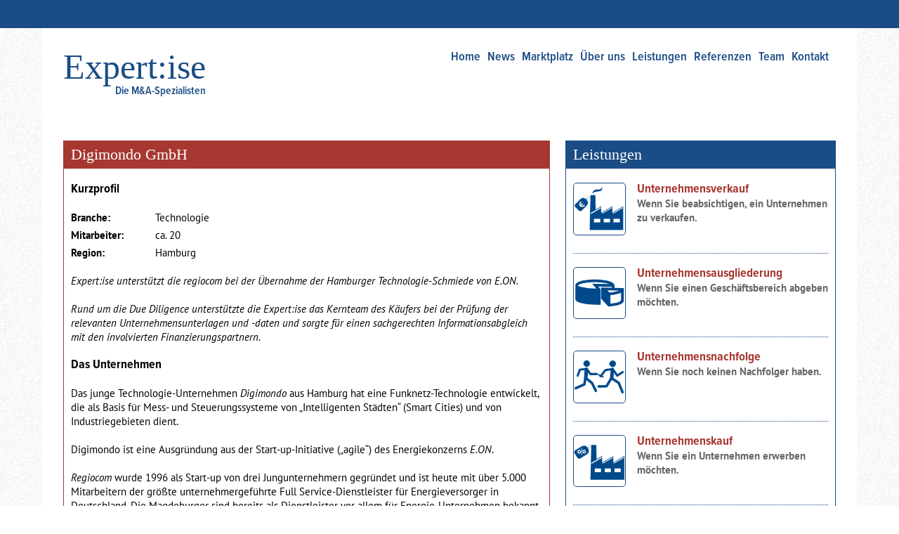

--- FILE ---
content_type: text/html; charset=utf-8
request_url: https://www.expertise.de/referenzen/digimondo-gmbh
body_size: 9941
content:
<!DOCTYPE html>
<html lang="de" dir="ltr">

<head>
  <meta http-equiv="Content-Type" content="text/html; charset=utf-8" />
<link rel="shortcut icon" href="https://www.expertise.de/sites/all/themes/expertise/images/favicon-expertise.ico" type="image/vnd.microsoft.icon" />
<meta name="generator" content="Drupal 7 (https://www.drupal.org)" />
<link rel="canonical" href="https://www.expertise.de/referenzen/digimondo-gmbh" />
<link rel="shortlink" href="https://www.expertise.de/node/84" />
  <title>Digimondo GmbH | Expert:ise</title>
    <script type="text/javascript" src="//use.typekit.net/jiz3cdv.js"></script>
	<script type="text/javascript">try{Typekit.load();}catch(e){}</script>
<style type="text/css" media="all">
@import url("https://www.expertise.de/modules/system/system.base.css?su4wm1");
@import url("https://www.expertise.de/modules/system/system.menus.css?su4wm1");
@import url("https://www.expertise.de/modules/system/system.messages.css?su4wm1");
@import url("https://www.expertise.de/modules/system/system.theme.css?su4wm1");
</style>
<style type="text/css" media="all">
@import url("https://www.expertise.de/sites/all/modules/fences/field.css?su4wm1");
@import url("https://www.expertise.de/modules/node/node.css?su4wm1");
@import url("https://www.expertise.de/modules/search/search.css?su4wm1");
@import url("https://www.expertise.de/modules/user/user.css?su4wm1");
@import url("https://www.expertise.de/sites/all/modules/views/css/views.css?su4wm1");
</style>
<style type="text/css" media="all">
@import url("https://www.expertise.de/sites/all/themes/expertise/css/tabs.css?su4wm1");
@import url("https://www.expertise.de/sites/all/modules/ctools/css/ctools.css?su4wm1");
@import url("https://www.expertise.de/sites/all/modules/nice_menus/css/nice_menus.css?su4wm1");
@import url("https://www.expertise.de/sites/all/themes/expertise/nice_menu/nice_menu_expertise.css?su4wm1");
</style>
<style type="text/css" media="all">
@import url("https://www.expertise.de/sites/all/themes/expertise/css/normalize-legacy.css?su4wm1");
@import url("https://www.expertise.de/sites/all/themes/expertise/css/basic.css?su4wm1");
@import url("https://www.expertise.de/sites/all/themes/expertise/css/styles.css?su4wm1");
@import url("https://www.expertise.de/sites/all/themes/expertise/css/quickfix.css?su4wm1");
</style>
<style type="text/css" media="screen">
@import url("https://www.expertise.de/sites/all/themes/expertise/css/layout.css?su4wm1");
</style>
<style type="text/css" media="print">
@import url("https://www.expertise.de/sites/all/themes/expertise/css/print.css?su4wm1");
</style>
  <script type="text/javascript" src="https://www.expertise.de/sites/all/modules/jquery_update/replace/jquery/1.12/jquery.min.js?v=1.12.4"></script>
<script type="text/javascript" src="https://www.expertise.de/misc/jquery-extend-3.4.0.js?v=1.12.4"></script>
<script type="text/javascript" src="https://www.expertise.de/misc/jquery-html-prefilter-3.5.0-backport.js?v=1.12.4"></script>
<script type="text/javascript" src="https://www.expertise.de/misc/jquery.once.js?v=1.2"></script>
<script type="text/javascript" src="https://www.expertise.de/misc/drupal.js?su4wm1"></script>
<script type="text/javascript" src="https://www.expertise.de/sites/all/modules/jquery_update/js/jquery_browser.js?v=0.0.1"></script>
<script type="text/javascript" src="https://www.expertise.de/sites/all/modules/nice_menus/js/jquery.bgiframe.js?v=2.1"></script>
<script type="text/javascript" src="https://www.expertise.de/sites/all/modules/nice_menus/js/jquery.hoverIntent.js?v=0.5"></script>
<script type="text/javascript" src="https://www.expertise.de/sites/all/modules/nice_menus/js/superfish.js?v=1.4.8"></script>
<script type="text/javascript" src="https://www.expertise.de/sites/all/modules/nice_menus/js/nice_menus.js?v=1.0"></script>
<script type="text/javascript" src="https://www.expertise.de/files/languages/de_CfexhkmoVWNuh_t0Wxf1yqnNwovGRGjJdUz2buA6w94.js?su4wm1"></script>
<script type="text/javascript" src="https://www.expertise.de/sites/all/themes/expertise/js/jquery.cycle2.min.js?su4wm1"></script>
<script type="text/javascript" src="https://www.expertise.de/sites/all/themes/expertise/js/jquery.cycle2.carousel.min.js?su4wm1"></script>
<script type="text/javascript" src="https://www.expertise.de/sites/all/themes/expertise/js/jquery.cycle2.swipe.min.js?su4wm1"></script>
<script type="text/javascript" src="https://www.expertise.de/sites/all/themes/expertise/js/jquery.colorbox.min.js?su4wm1"></script>
<script type="text/javascript">
<!--//--><![CDATA[//><!--
jQuery.extend(Drupal.settings, {"basePath":"\/","pathPrefix":"","setHasJsCookie":0,"ajaxPageState":{"theme":"expertise","theme_token":"825sScSIOziDlw9fVshe_icmqaYRc5ncmS7QOd959-Y","js":{"sites\/all\/modules\/jquery_update\/replace\/jquery\/1.12\/jquery.min.js":1,"misc\/jquery-extend-3.4.0.js":1,"misc\/jquery-html-prefilter-3.5.0-backport.js":1,"misc\/jquery.once.js":1,"misc\/drupal.js":1,"sites\/all\/modules\/jquery_update\/js\/jquery_browser.js":1,"sites\/all\/modules\/nice_menus\/js\/jquery.bgiframe.js":1,"sites\/all\/modules\/nice_menus\/js\/jquery.hoverIntent.js":1,"sites\/all\/modules\/nice_menus\/js\/superfish.js":1,"sites\/all\/modules\/nice_menus\/js\/nice_menus.js":1,"public:\/\/languages\/de_CfexhkmoVWNuh_t0Wxf1yqnNwovGRGjJdUz2buA6w94.js":1,"sites\/all\/themes\/expertise\/js\/jquery.cycle2.min.js":1,"sites\/all\/themes\/expertise\/js\/jquery.cycle2.carousel.min.js":1,"sites\/all\/themes\/expertise\/js\/jquery.cycle2.swipe.min.js":1,"sites\/all\/themes\/expertise\/js\/jquery.colorbox.min.js":1},"css":{"modules\/system\/system.base.css":1,"modules\/system\/system.menus.css":1,"modules\/system\/system.messages.css":1,"modules\/system\/system.theme.css":1,"modules\/field\/theme\/field.css":1,"modules\/node\/node.css":1,"modules\/search\/search.css":1,"modules\/user\/user.css":1,"sites\/all\/modules\/views\/css\/views.css":1,"sites\/all\/themes\/expertise\/css\/tabs.css":1,"sites\/all\/modules\/ctools\/css\/ctools.css":1,"sites\/all\/modules\/nice_menus\/css\/nice_menus.css":1,"sites\/all\/themes\/expertise\/nice_menu\/nice_menu_expertise.css":1,"sites\/all\/themes\/expertise\/css\/normalize-legacy.css":1,"sites\/all\/themes\/expertise\/css\/basic.css":1,"sites\/all\/themes\/expertise\/css\/styles.css":1,"sites\/all\/themes\/expertise\/css\/quickfix.css":1,"sites\/all\/themes\/expertise\/css\/layout.css":1,"sites\/all\/themes\/expertise\/css\/print.css":1}},"nice_menus_options":{"delay":800,"speed":"slow"}});
//--><!]]>
</script>

  <meta name="viewport" content="width=device-width, initial-scale=1.0">
<!--[if lt IE 9]>
<script src="/sites/all/themes/expertise/js/html5shiv-printshiv.js" media="all"></script>
<link href="/sites/all/themes/expertise/css/ie.css" rel="stylesheet" media="screen">
<![endif]-->
<!--[if lt IE 8]>
<link href="/sites/all/themes/expertise/css/ie-lt8.css" rel="stylesheet" media="screen">
<![endif]-->
</head>
<body id="menu" class="html not-front not-logged-in one-sidebar sidebar-second page-node page-node- page-node-84 node-type-reference role-anonymous-user with-subnav page-referenzen-digimondo-gmbh section-referenzen" >
<div id="nomenu"></div>
    <div id="page" class="page with-navigation">

  <!-- ______________________ HEADER _______________________ -->
  <header id="header"  class="clearfix" role="banner">


        <div id="name-and-slogan">
                              <h1 class="name"><a href="/" title="Startseite" rel="home">Expert:ise</a></h1>
                  
                <p class="slogan">Die M&amp;A-Spezialisten</p>
        	</div> <!-- /name-and-slogan -->
    
          <nav id="navigation"  role="navigation">
       <ul id="menubutton" class="clearfix">
        <li><a class="showprimary" href="#menu">Menü</a></li>
        <li><a class="hideprimary" href="#nomenu">Menü</a></li>
      </ul>
            <section id="block-nice_menus-1" class="block block-nice-menus block-odd first last clearfix">
        <ul class="nice-menu nice-menu-down nice-menu-main-menu" id="nice-menu-1"><li class="menu-544 menu-path-node-1 first odd  home mid-544"><a href="/home" title="Startseite">Home</a></li>
<li class="menu-538 menu-path-node-21  even  news mid-538"><a href="/nachrichten">News</a></li>
<li class="menu-2378 menu-path-node-92  odd  marktplatz mid-2378"><a href="/marktplatz" title="Kaufgesuche und Verkaufsangebote">Marktplatz</a></li>
<li class="menu-1270 menu-path-node-56  even  id-ber-uns mid-1270"><a href="/ueber-uns" title="Wir machen Transaktionen möglich!">Über uns</a></li>
<li class="menu-526 menuparent  menu-path-node-9  odd  leistungen mid-526"><a href="/leistungen">Leistungen</a><ul><li class="menu-1223 menu-path-node-32 first odd  unternehmensverkauf mid-1223"><a href="/leistungen/unternehmensverkauf" title="Wenn Sie beabsichtigen, ein Unternehmen zu verkaufen.">Unternehmensverkauf</a></li>
<li class="menu-1245 menu-path-node-34  even  unternehmensnachfolge mid-1245"><a href="/leistungen/unternehmensnachfolge">Unternehmensnachfolge</a></li>
<li class="menu-1224 menu-path-node-33  odd  unternehmensausgliederung mid-1224"><a href="/leistungen/unternehmensausgliederung" title="Wenn Sie einen Geschäftsbereich abgeben möchten.">Unternehmensausgliederung</a></li>
<li class="menu-1266 menu-path-node-37  even  investoren--und-kapitalsuche mid-1266"><a href="/leistungen/investoren-und-kapitalsuche" title="Wenn Sie Kapital benötigen.">Investoren- und Kapitalsuche</a></li>
<li class="menu-1247 menu-path-node-36  odd  unternehmenskauf mid-1247"><a href="/leistungen/unternehmenskauf" title="Wenn Sie ein Unternehmen erwerben möchten.">Unternehmenskauf</a></li>
<li class="menu-1255 menu-path-node-38  even last unternehmer-beratung mid-1255"><a href="/leistungen/unternehmer-beratung" title="Wenn Sie Sie unternehmerischen Beistand wünschen.">Unternehmer-Beratung</a></li>
</ul></li>
<li class="menu-1219 menu-path-node-29  even  referenzen mid-1219"><a href="/referenzen" title="Die Projekte der Expert:ise">Referenzen</a></li>
<li class="menu-1220 menuparent  menu-path-node-30  odd  team mid-1220"><a href="/team" title="Das Team.">Team</a><ul><li class="menu-1278 menu-path-node-57 first odd  jochen-wittke mid-1278"><a href="/team/jochen-wittke" title="Gründer und Geschäftsführer">Jochen Wittke</a></li>
<li class="menu-1279 menu-path-node-58  even last andreas-demant mid-1279"><a href="/team/andreas-demant" title="Gründer">Andreas Demant</a></li>
</ul></li>
<li class="menu-1269 menu-path-node-55  even last kontakt mid-1269"><a href="/kontakt">Kontakt</a></li>
</ul>
</section> <!-- /block-inner /block -->      </nav>
        </header> <!-- /header -->
  <!-- ______________________ MAIN _______________________ -->
<div id="content-wrapper" class="clearfix">
  <main class="clearfix" role="main">

    <section id="content">
                                			 
                                 <section id="block-system-main" class="block block-system block-odd first last clearfix">
        
<article id="node-84" class="node node-reference node-odd">
  <header>
  <h2 class="title">Digimondo GmbH</h2>
  </header>
    <div class="content">
            <div class="field-profile-wrapper">  <h3 class="field-label">
    Kurzprofil  </h3>

  <div class="field-profile">
    
  <div class="field-attribute">
    Branche:  </div>

  <div class="field-definition">
    Technologie  </div>
  </div>
  <div class="field-profile">
    
  <div class="field-attribute">
    Mitarbeiter:  </div>

  <div class="field-definition">
    ca. 20  </div>
  </div>
  <div class="field-profile">
    
  <div class="field-attribute">
    Region:  </div>

  <div class="field-definition">
    Hamburg  </div>
  </div>
</div>
    
  <p class="field-abstract">Expert:ise unterstützt die regiocom bei der Übernahme der Hamburger Technologie-Schmiede von E.ON.<br />
<br />
Rund um die Due Diligence unterstützte die Expert:ise das Kernteam des Käufers bei der Prüfung der relevanten Unternehmensunterlagen und -daten und sorgte für einen sachgerechten Informationsabgleich mit den involvierten Finanzierungspartnern. </p>
        <h3 class="field-label">
    Das Unternehmen  </h3>

  <div class="field-company">
    <p>Das junge Technologie-Unternehmen <em>Digimondo</em> aus Hamburg hat eine Funknetz-Technologie entwickelt, die als Basis für Mess- und Steuerungssysteme von „Intelligenten Städten“ (Smart Cities) und von Industriegebieten dient.</p>
<p>Digimondo ist eine Ausgründung aus der Start-up-Initiative („agile“) des Energiekonzerns <em>E.ON</em>.</p>
<p><em>Regiocom</em> wurde 1996 als Start-up von drei Jungunternehmern gegründet und ist heute mit über 5.000 Mitarbeitern der größte unternehmergeführte Full Service-Dienstleister für Energieversorger in Deutschland. Die Magdeburger sind bereits als Dienstleister vor allem für Energie-Unternehmen bekannt. Für diese werden nicht nur die Kunden per Call-Center betreut, sondern auch Abrechnungen und IT-Service vorgenommen. Vor wenigen Monaten hatte regiocom den Contact Center-Dienstleister SNT übernommen. Damit ist regiocom auch für die Telekommunikationsbranche und einige andere Marktsegmente zu einem wichtigen Dienstleister avanciert.</p>
<p>Umsatz regiocom: ca. EUR 233 Mio. (2016)</p>  </div>
        <h3 class="field-label">
    Das Projekt  </h3>

  <div class="field-project">
    <p><strong>Regiocom steigt in Funknetze und Messdatenübertragung ein</strong></p>
<p>Regiocom investiert damit in eine Zukunftstechnologie. Die Innovation von Digimondo besteht darin, ein lizenzfreies Frequenzband um 868 MHz – unterhalb der alten D-Netze – für die Übertragung von Mess- und Steuersignalen zu nutzen. Damit können nur kleine Datenmengen bis maximal 50 kbit pro Sekunde übertragen werden, was in etwa einem früheren guten Telefonmodem entspricht. Dafür tragen die Signale aber relativ weit, oft über 10 Kilometer. Die zugrundeliegenden Verfahren sind international standardisiert und unter der Abkürzung „LoRaWAN“ (Long Range Wide Area Network) in der Fachwelt bekannt.</p>
<p>Diese neue Technologie erlaubt es, eine Stadt, einen Hafen oder ein großes Industriegebiet mit vergleichsweise wenigen Sende-/Empfangsstationen gut abzudecken. Digimondo hat hierfür ein eigenes Planungsverfahren und eine Netzsteuerung entwickelt. Dazu kommt ein System zur Übergabe der Daten in die Steuerungssysteme des jeweiligen Auftraggebers, z.B. einem Hafenbetreiber.</p>
<p>Die Deutsche Bahn lässt bereits heute einen großen deutschen Bahnhof mit der Technik von Digimondo ausstatten. Auch die Nachfrage nach Technologien für die „Intelligente Stadt“ bei Stadtwerken und Transportbetrieben wächst. In Hamburg betreibt Digimondo bereits ein flächendeckendes Netz von Relaisstationen, mit dem Kunden im gesamten Stadtgebiet erreicht werden können. In der Stadt Gehrden bei Hannover wird die Digimondo-Technik zur Fernablesung von Stromzählern verwendet.</p>
<p>Expert:ise begleitete die regiocom auch bei diesem Unternehmenskauf. Über den Kaufpreis wurde Stillschweigen vereinbart.</p>
<p>Rund um die Due Diligence unterstützte die Expert:ise das Kernteam des Käufers bei der Prüfung der relevanten Unternehmensunterlagen und -daten und sorgte für einen sachgerechten Informationsabgleich mit den involvierten Finanzierungspartnern.</p>  </div>
      
  <div class="field-testimonial">
    
  <div class="field-quotation">
    <p><em>"Das Team von Expert:ise wird aufgrund unserer bereits langjährigen, positiven Erfahrungen bei M&amp;A-Projekten schon standardmäßig mit an den Tisch geholt. Das vertrauensvolle Zusammenspiel läuft reibungslos."</em></p>  </div>

  <div class="field-portrait">
    <img typeof="foaf:Image" src="https://www.expertise.de/files/styles/portrait_3x4/public/images/portraits/dr-s-kerz_2.jpg?itok=3Cvl8po0" width="300" height="400" alt="Sebastian Kerz regiocom" />  </div>

  <div class="field-speaker">
    <p><strong>Dr. Sebastian Kerz</strong><br />
Geschäftsführer regiocom GmbH</p>  </div>
  </div>
  <div class="field-testimonial">
    
  <div class="field-quotation">
    <p>„Auch wenn Digimondo im Vergleich zur regiocom-Gruppe noch ein junges Unternehmen  ist, ist es für den Käufer nicht nur wichtig in Größe, sondern auch in neue Technologien zu investieren. Daher ist es elementar, jedes Investment anhand eines Chancen-Risiko-Profils einzuordnen.  Ein spezialisierter M&amp;A-Berater kann mit seiner systematische Due Diligence Begleitung dabei zusätzliche Impulse geben.“</p>  </div>

  <div class="field-portrait">
    <img typeof="foaf:Image" src="https://www.expertise.de/files/styles/portrait_3x4/public/images/portraits/jochen_wittke_0.jpg?itok=7TamT5HZ" width="300" height="400" alt="Jochen Wittke M&amp;A Unternehmenskauf" />  </div>

  <div class="field-speaker">
    <p><strong>Jochen Wittke</strong><br />
Geschäftsführer Expert:ise GmbH</p>  </div>
  </div>
        <h3 class="field-label">
    Weitere Informationen  </h3>

  <div class="field-addon">
    <p>„Mit Digimondo stärken wir die Technologiekompetenz von regiocom und reichern unser Patentportfolio an“, so Geschäftsführer Dr. Sebastian Kerz. „Wie so oft ist die ‚letzte Meile‘ bis zum eigentlichen Gerät vor Ort oder bis zur Messstelle der teuerste und komplizierteste Teil der Infrastruktur. Mit Digimondo wird das bezahlbar, robust und einfach zu handhaben.“</p>  </div>
</div>
</article>

 
</section> <!-- /block-inner /block -->    </section> <!-- /content-inner /content -->
  <!-- secondary coontent -->
        <aside id="secondary-content" role="complementary">
        <section id="block-views-referenzen-block_all" class="block block-views block-odd first last clearfix">
          <h2 class="block-title">Weitere Referenzen</h2>
        <div class="view view-referenzen view-id-referenzen view-display-id-block_all view-dom-id-a6b08d1be7b56660ac65a6622bec7b54">
        
  
  
      <div class="view-content">
        <div class="list-item">
    <article id="node-136" class="node node-reference node-teaser node-odd">
	
  <p class="field-kicker">Unternehmensnachfolge</p>
    <h3 class="head"><a href="/referenzen/hdm-trading-gmbh">HDM Trading GmbH</a></h3>
    
  <p class="field-subtitle">Strategische Unternehmensnachfolge | Logistik, Home &amp; Personal Care</p>
    
  <p class="field-abstract">Expert:ise begleitet den Verkauf der Hamburger HDM Trading GmbH an die niederländische Brand Masters</p>
</article>


  </div>
  <div class="list-item">
    <article id="node-125" class="node node-reference node-promoted node-teaser node-even">
	
  <p class="field-kicker">Unternehmensnachfolge</p>
    <h3 class="head"><a href="/referenzen/baumschule-schrader">Baumschule Schrader</a></h3>
    
  <p class="field-subtitle">Strategische Unternehmensnachfolge | Verkauf der Schrader Gruppe an die Vorsprung Industrieholding</p>
    
  <p class="field-abstract">Expert:ise vermittelt den Verkauf der seit 1901 tätigen Schrader Gruppe als Deutschlands führendes Baumschul- und Forstdienstleistungsunternehmen an die Vorsprung Industrieholding</p>
</article>


  </div>
  <div class="list-item">
    <article id="node-109" class="node node-reference node-promoted node-teaser node-odd">
	
  <p class="field-kicker">Unternehmenskauf</p>
    <h3 class="head"><a href="/referenzen/magazin-leben-erziehen">Magazin &quot;Leben &amp; erziehen&quot;</a></h3>
    
  <p class="field-subtitle">Junior Medien erwirbt Traditionstitel „Leben &amp; erziehen“ von Bayard Mediengruppe</p>
    
  <p class="field-abstract">Expert:ise unterstützt Junior Medien bei der Übernahme der renommierten Elternzeitschrift „Leben &amp; erziehen“ mit zahlreichen Sonderheften sowie die Website „leben-und-erziehen.de“ von Bayard Media.</p>
</article>


  </div>
  <div class="list-item">
    <article id="node-106" class="node node-reference node-promoted node-teaser node-even">
	
  <p class="field-kicker">Unternehmensausgliederung</p>
    <h3 class="head"><a href="/referenzen/rcddm-gmbh">rcDDM GmbH</a></h3>
    
  <p class="field-subtitle">Informations- und Kommunikationstechnik | Deutschland</p>
    
  <p class="field-abstract">Expert:ise organisiert im Auftrag der regiocom SE die Due Diligence für den Verkauf des Geschäftsbereiches rcDDM</p>
</article>


  </div>
  <div class="list-item">
    <article id="node-98" class="node node-reference node-promoted node-teaser node-odd">
	
  <p class="field-kicker">Unternehmensnachfolge</p>
    <h3 class="head"><a href="/referenzen/georg-landgrebe-gmbh">Georg Landgrebe GmbH</a></h3>
    
  <p class="field-subtitle">Handwerksbetrieb | Hannover</p>
    
  <p class="field-abstract">Expert:ise | Die M&amp;A-Spezialisten vermittelt den Verkauf der seit 1976 tätigen Georg Landgrebe GmbH an die DMB Beteiligungsgesellschaft mbH</p>
</article>


  </div>
  <div class="list-item">
    <article id="node-93" class="node node-reference node-teaser node-even">
	
  <p class="field-kicker">Unternehmensnachfolge</p>
    <h3 class="head"><a href="/referenzen/bishop-productions">Bishop Productions</a></h3>
    
  <p class="field-subtitle">Bewegtbild-Produktion | Hamburg</p>
    
  <p class="field-abstract">Expert:ise unterstützt das seit 1977 tätige Unternehmen beim Stabwechsel an das neue Management durch Koordination des Nachfolgeprozesses.</p>
</article>


  </div>
  <div class="list-item">
    <article id="node-87" class="node node-reference node-teaser node-odd">
	
  <p class="field-kicker">Unternehmensnachfolge</p>
    <h3 class="head"><a href="/referenzen/junior-medien-0">Junior Medien</a></h3>
    
  <p class="field-subtitle">Medienhaus | Hamburg</p>
    
  <p class="field-abstract">Expert:ise hat das in 2012 aufgesetzte MBI-Projekt beim Hamburger Medienhaus Junior Medien, Herausgeber der Zeitschriften KiNDER und JUNGE FAMILIE und des Online-Portals wireltern.de, erfolgreich abgeschlossen. </p>
</article>


  </div>
  <div class="list-item">
    <article id="node-81" class="node node-reference node-promoted node-teaser node-even">
	
  <p class="field-kicker">Unternehmenskauf</p>
    <h3 class="head"><a href="/referenzen/snt-deutschland-ag">snt Deutschland AG</a></h3>
    
  <p class="field-subtitle">Contact-Center-Dienstleister | Deutschland</p>
    
  <p class="field-abstract">Expert:ise organisiert im Auftrag der regiocom die Due Diligence für den Kauf der snt Deutschland AG.<br />
Durch den Zusammenschluss entsteht ein neues Schwergewicht im deutschen Outsourcing-Markt mit über 5.000 Mitarbeitern.<br />
</p>
</article>


  </div>
  <div class="list-item">
    <article id="node-74" class="node node-reference node-teaser node-odd">
	
  <p class="field-kicker">Unternehmensausgliederung</p>
    <h3 class="head"><a href="/referenzen/enseco-gmbh">Enseco GmbH</a></h3>
    
  <p class="field-subtitle">Energiewirtschaft | Süddeutschland</p>
    
  <p class="field-abstract">Expert:ise organisiert im Auftrag der regiocom GmbH erfolgreich den Verkauf der Enseco GmbH im Wege eines Management-Buy-outs.</p>
</article>


  </div>
  <div class="list-item">
    <article id="node-72" class="node node-reference node-teaser node-even">
	
  <p class="field-kicker">Unternehmenskauf</p>
    <h3 class="head"><a href="/referenzen/t-systems-ddm-gmbh">T-Systems DDM GmbH</a></h3>
    
  <p class="field-subtitle">Informations- und Kommunikationstechnik | Baden-Württemberg</p>
    
  <p class="field-abstract">Expert:ise begleitete als M&amp;A-Koordinator erfolgreich den Kauf der T-Systems DDM GmbH, eine Tochtergesellschaft der T-Systems International GmbH, durch die regiocom GmbH.</p>
</article>


  </div>
  <div class="list-item">
    <article id="node-67" class="node node-reference node-teaser node-odd">
	
  <p class="field-kicker">Management-Beteiligung</p>
    <h3 class="head"><a href="/referenzen/groth-management-beteiligungs-gbr">GROTH Management Beteiligungs GbR</a></h3>
    
  <p class="field-subtitle">Komplettanbieter für Bauen | Norddeutschland</p>
    
  <p class="field-abstract">Mit dem Ziel, das Management mit 10% an den operativ tätigen Gesellschaften zu beteiligen, begleitete Expert:ise den Prozess von Anfang an – über ein erstes Kick-off-Gespräch, Workshops  und die Entwicklung eines Leitfadens bis hin zur Koordination aller Beteiligten und Experten.</p>
</article>


  </div>
  <div class="list-item">
    <article id="node-65" class="node node-reference node-teaser node-even">
	
  <p class="field-kicker">Unternehmensnachfolge</p>
    <h3 class="head"><a href="/referenzen/druve-strassenbau-gmbh">Druve Straßenbau GmbH</a></h3>
    
  <p class="field-subtitle">Straßenbau | Hamburg</p>
    
  <p class="field-abstract">Strukturierung einer Unternehmensnachfolge durch Suche eines strategischen Käufers bzw. eines MBI-Kandidaten</p>
</article>


  </div>
  <div class="list-item">
    <article id="node-62" class="node node-reference node-promoted node-teaser node-odd">
	
  <p class="field-kicker">Unternehmensnachfolge</p>
    <h3 class="head"><a href="/referenzen/juergen-hupe-kaeltetechnik-gmbh">Jürgen Hupe Kältetechnik GmbH</a></h3>
    
  <p class="field-subtitle">Kälte- und Klimatechnik | Großraum Hamburg</p>
    
  <p class="field-abstract">Vermittlung und Strukturierung des Unternehmenserwerbs im Rahmen einer Unternehmensnachfolge - Expert:ise ermöglicht den Verkauf der Jürgen Hupe Kältetechnik GmbH an die D|M|H Handwerksleistungen.</p>
</article>


  </div>
  <div class="list-item">
    <article id="node-41" class="node node-reference node-promoted node-teaser node-even">
	
  <p class="field-kicker">Unternehmensausgliederung</p>
    <h3 class="head"><a href="/referenzen/hochtief-hamburg-gmbh">HOCHTIEF Hamburg GmbH</a></h3>
    
  <p class="field-subtitle">Hochbau | Hamburg</p>
    
  <p class="field-abstract">Zum Tätigkeitsbereich der HOCHTIEF Solutions AG gehören u. a. die Aktivitäten Planung, Errichtung, Sanierung und Finanzierung von Gebäuden. Wir haben ein Spin-off unter Beteiligung des Managements begleitet.</p>
</article>


  </div>
  <div class="list-item">
    <article id="node-50" class="node node-reference node-teaser node-odd">
	
  <p class="field-kicker">Unternehmenskauf </p>
    <h3 class="head"><a href="/referenzen/junior-medien">Junior Medien</a></h3>
    
  <p class="field-subtitle">Medienhaus | Hamburg</p>
    
  <p class="field-abstract">Für das Hamburger Medienhaus haben wir einen Unternehmenskauf (Asset Deal) im Bereich crossmediales und digitales Mediengeschäft begleitet.</p>
</article>


  </div>
  <div class="list-item">
    <article id="node-52" class="node node-reference node-teaser node-even">
	
  <p class="field-kicker">Unternehmensverkauf </p>
    <h3 class="head"><a href="/referenzen/internationales-kosmetikunternehmen">Internationales Kosmetikunternehmen </a></h3>
    
  <p class="field-subtitle">Kosmetikunternehmen im deutschsprachigen Raum</p>
    
  <p class="field-abstract">Wir haben den Verkauf der Anteilsmehrheit an einen strategischen Investor initiiert und das internationale Kosmetikunternehmen dabei unterstützt.</p>
</article>


  </div>
  <div class="list-item">
    <article id="node-43" class="node node-reference node-teaser node-odd">
	
  <p class="field-kicker">Unternehmensnachfolge</p>
    <h3 class="head"><a href="/referenzen/otto-busch-gmbh-co-kg">Otto Busch GmbH &amp; Co. KG</a></h3>
    
  <p class="field-subtitle">Energieversorgung | Hamburg</p>
    
  <p class="field-abstract">Expert:ise ermöglicht den Verkauf von Otto Busch an eine deutschlandweit aufgestellte Handwerksgruppe mit dem Ziel der Unternehmensnachfolge.</p>
</article>


  </div>
  <div class="list-item">
    <article id="node-48" class="node node-reference node-teaser node-even">
	
  <p class="field-kicker">Unternehmensausgliederung</p>
    <h3 class="head"><a href="/referenzen/nanoresins-ag">nanoresins AG</a></h3>
    
  <p class="field-subtitle">Nanotechnologie | Geesthacht</p>
    
  <p class="field-abstract">Erschließung des Marktpotentials durch Wachstumsfinanzierung und maßgebliche Mitgestaltung des Zukunftsmarkts Nanotechnologie im Zuge eines Spin-offs</p>
</article>


  </div>
  <div class="list-item">
    <article id="node-47" class="node node-reference node-teaser node-odd">
	
  <p class="field-kicker">Unternehmensnachfolge</p>
    <h3 class="head"><a href="/referenzen/junior-verlag">Junior-Verlag</a></h3>
    
  <p class="field-subtitle">Medienhaus | Hamburg</p>
    
  <p class="field-abstract">Expert:ise realisiert auch im schwierigen Marktumfeld die Unternehmensnachfolge des Junior-Verlags.</p>
</article>


  </div>
  <div class="list-item">
    <article id="node-46" class="node node-reference node-teaser node-even">
	
  <p class="field-kicker">Unternehmensverkauf</p>
    <h3 class="head"><a href="/referenzen/ingenieurbuero">Ingenieurbüro</a></h3>
    
  <p class="field-subtitle">Ingenieurdienstleistungen | Norddeutschland</p>
    
  <p class="field-abstract">Wir haben den Verkauf von Geschäftsanteilen im Zuge streitiger Gesellschafterauseinandersetzungen begleitet und damit das Ausscheiden des geschäftsführenden Gesellschafters aus der GmbH erfolgreich abgeschlossen.</p>
</article>


  </div>
  <div class="list-item">
    <article id="node-44" class="node node-reference node-teaser node-odd">
	
  <p class="field-kicker">Distressed M&amp;A</p>
    <h3 class="head"><a href="/referenzen/rungis-express-ag">RUNGIS express AG</a></h3>
    
  <p class="field-subtitle">Feinkost-Großhandel | Meckenheim, Nordrhein-Westfalen</p>
    
  <p class="field-abstract">Der Feinkost-Importeur und -Großhändler liefert Produkte wie Frisch- und Tiefkühlwaren an die deutsche Spitzengastronomie. Wir haben einen Asset-Deal aus der Insolvenz ermöglicht und die Gesellschaft stabilisiert.</p>
</article>


  </div>
  <div class="list-item">
    <article id="node-51" class="node node-reference node-teaser node-even">
	
  <p class="field-kicker">Unternehmenskauf </p>
    <h3 class="head"><a href="/referenzen/kopiertechnik-und-service">Kopiertechnik und -service</a></h3>
    
  <p class="field-subtitle">Anbieter für Kopiersysteme | Hamburg</p>
    
  <p class="field-abstract">Expert:ise begleitete das inhabergeführte Unternehmen bei der Suche, der Due Diligence und den sich anschließenden Verhandlungen mit einem geeigneten Übernahmekandidaten. </p>
</article>


  </div>
  <div class="list-item">
    <article id="node-54" class="node node-reference node-teaser node-odd">
	
  <p class="field-kicker">Investoren- und Kapitalsuche </p>
    <h3 class="head"><a href="/referenzen/dienstleistung-im-lebensmittelnahen-zuliefererbereich">Dienstleistung im lebensmittelnahen Zuliefererbereich   </a></h3>
    
  <p class="field-subtitle">Industrial Services  | Norddeutschland</p>
    
  <p class="field-abstract">Konzeptionierung eines Investoren- und Finanzierungsmodells für die weitere Wachstumsstrategie der Unternehmensgruppe  </p>
</article>


  </div>
  <div class="list-item">
    <article id="node-42" class="node node-reference node-teaser node-even">
	
  <p class="field-kicker">Unternehmenskauf</p>
    <h3 class="head"><a href="/referenzen/mes-gmbh">MES GmbH</a></h3>
    
  <p class="field-subtitle">Energieerzeugungs- und -verteilungsanlagen | Großraum Hamburg</p>
    
  <p class="field-abstract">für den Hersteller und Entwickler von Energieerzeugungs- und Energieverteilungsanlagen haben wir eine Wachstumsfinanzierung begleitet.</p>
</article>


  </div>
  <div class="list-item">
    <article id="node-40" class="node node-reference node-teaser node-odd">
	
  <p class="field-kicker">Investoren- und Kapitalsuche</p>
    <h3 class="head"><a href="/referenzen/hanse-chemie-ag">hanse chemie AG</a></h3>
    
  <p class="field-subtitle">Spezial-Chemie | Geesthacht</p>
    
  <p class="field-abstract">Signifikantes Umsatz- und Ertragswachstum sowie verstärkte internationale Ausrichtung</p>
</article>


  </div>
  <div class="list-item">
    <article id="node-39" class="node node-reference node-teaser node-even">
	
  <p class="field-kicker">Unternehmensverkauf</p>
    <h3 class="head"><a href="/referenzen/ccg-cool-chain-group-holding-ag">CCG Cool Chain Group Holding AG</a></h3>
    
  <p class="field-subtitle">Logistik-Dienstleistungen | Frankfurt (Kelsterbach)</p>
    
  <p class="field-abstract">Wachstumsfinanzierung, Verkauf an einen strategischen Investor</p>
</article>


  </div>
    </div>
  
  
  
  
  
  
</div></section> <!-- /block-inner /block -->    </aside>
     <!-- /secondary content -->
  </main> <!-- /main -->
  <!-- ______________________ ASIDE _______________________ -->
          <aside id="sidebar" class="column sidebar second" role="complementary">
            <section id="block-views-services-block_sidebar" class="block block-views block-odd first clearfix">
          <h2 class="block-title">Leistungen</h2>
        <div class="view view-services view-id-services view-display-id-block_sidebar view-dom-id-4260efedca0faf284eac77a6dee54f39">
        
  
  
      <div class="view-content">
        <div class="list-item">
    <article id="node-32" class="node node-service node-promoted node-teaser node-odd">
    
  <div class="field-symbol-1x1">
    <img typeof="foaf:Image" src="https://www.expertise.de/files/styles/medium/public/images/symbols/unternehmensverkauf_sq.png?itok=SOVbIoXd" width="220" height="220" alt="" />  </div>
    <div class="wrap">
      <h3 class="head"><a href="/leistungen/unternehmensverkauf">Unternehmensverkauf</a></h3>
      
  <p class="field-slogan">Wenn Sie beabsichtigen, ein Unternehmen zu verkaufen.</p>
      
  <p class="field-abstract">Zu hohe Preisvorstellungen, Sentimentalitäten oder ungefilterte Informationspreisgabe an potentielle Interessenten während des Verkaufsprozesses sind einige Hinderungsgründe für einen erfolgreichen Unternehmensverkauf. Wir verfügen über langjährige Transaktionserfahrung und können durch einen klar strukturierten M&amp;A-Prozess Emotionalität aus dem Prozess herausnehmen.</p>
    </div>
</article>


  </div>
  <div class="list-item">
    <article id="node-33" class="node node-service node-promoted node-teaser node-even">
    
  <div class="field-symbol-1x1">
    <img typeof="foaf:Image" src="https://www.expertise.de/files/styles/medium/public/images/symbols/unternehmensausgliederung_sq.png?itok=1AJRhmJx" width="220" height="220" alt="" />  </div>
    <div class="wrap">
      <h3 class="head"><a href="/leistungen/unternehmensausgliederung">Unternehmensausgliederung</a></h3>
      
  <p class="field-slogan">Wenn Sie einen Geschäftsbereich abgeben möchten.</p>
      
  <p class="field-abstract">Unsere Erfahrung aus einer Vielzahl von Spin-off-Projekten hilft uns, ihr Unternehmen gut im Markt zu positionieren. Wir führen strategische Investoren sowie Private Equity Gesellschaften mit Ihnen zusammen. Ein Geschäftsbereich ist nicht primär relevant für das Kerngeschäft Ihrer Gesellschaft? Wir beraten Sie individuell zu den möglichen strategischen Optionen und platzieren Ihren Unternehmen.</p>
    </div>
</article>


  </div>
  <div class="list-item">
    <article id="node-34" class="node node-service node-promoted node-teaser node-odd">
    
  <div class="field-symbol-1x1">
    <img typeof="foaf:Image" src="https://www.expertise.de/files/styles/medium/public/images/symbols/unternehmensnachfolge_sq.png?itok=Z4-ZohKx" width="220" height="220" alt="" />  </div>
    <div class="wrap">
      <h3 class="head"><a href="/leistungen/unternehmensnachfolge">Unternehmensnachfolge</a></h3>
      
  <p class="field-slogan">Wenn Sie noch keinen Nachfolger haben.</p>
      
  <p class="field-abstract">Unternehmensnachfolge - Weichenstellung für die Zukunft! Ein souveräner Umgang mit der Nachfolge ist selten. Schon das Wort ist das Problem. Nachfolger. Warum nicht Vordenker, Vorreiter oder Vorkämpfer? Expert:ise berät Unternehmer bei der rechtzeitigen und aktiven Gestaltung der Unternehmensnachfolge zur Einläutung des Generationenwechsels in Unternehmen.</p>
    </div>
</article>


  </div>
  <div class="list-item">
    <article id="node-36" class="node node-service node-promoted node-teaser node-even">
    
  <div class="field-symbol-1x1">
    <img typeof="foaf:Image" src="https://www.expertise.de/files/styles/medium/public/images/symbols/unternehmenskauf_sq.png?itok=ZdlBECYj" width="220" height="220" alt="" />  </div>
    <div class="wrap">
      <h3 class="head"><a href="/leistungen/unternehmenskauf">Unternehmenskauf</a></h3>
      
  <p class="field-slogan">Wenn Sie ein Unternehmen erwerben möchten.</p>
      
  <p class="field-abstract">Der Verkäufer blickt auf die vergangenen Erfolge, der Käufer zahlt aber nur für künftige Chancen. Eine Balance zwischen diesen beiden Kaufpreisvorstellungen herzustellen, ist ein wichtiger Aspekt im Kaufprozess. Akquisitionen ermöglichen den Zugang zu neuen Märkten, Technologien, Vertriebswegen oder Kunden und können das Wachstum eines Unternehmens beschleunigen. </p>
    </div>
</article>


  </div>
  <div class="list-item">
    <article id="node-37" class="node node-service node-promoted node-teaser node-odd">
    
  <div class="field-symbol-1x1">
    <img typeof="foaf:Image" src="https://www.expertise.de/files/styles/medium/public/images/symbols/investoren-_und_kapitalsuche_sq.png?itok=ok3vFsbA" width="220" height="220" alt="" />  </div>
    <div class="wrap">
      <h3 class="head"><a href="/leistungen/investoren-und-kapitalsuche">Investoren- und Kapitalsuche</a></h3>
      
  <p class="field-slogan">Wenn Sie Kapital benötigen.</p>
      
  <p class="field-abstract">Wir bringen Investoren und Kreditgeber sowie kapitalsuchende Unternehmen zusammen. Expert:ise unterstützt bei der Ermittlung des Liquiditäts- und Kapitalbedarfs und erarbeitet geeignete Finanzierungsstrukturen. </p>
    </div>
</article>


  </div>
  <div class="list-item">
    <article id="node-38" class="node node-service node-promoted node-teaser node-even">
    
  <div class="field-symbol-1x1">
    <img typeof="foaf:Image" src="https://www.expertise.de/files/styles/medium/public/images/symbols/unternehmer-beratung_sq.png?itok=rEeyVgIM" width="220" height="220" alt="" />  </div>
    <div class="wrap">
      <h3 class="head"><a href="/leistungen/unternehmer-beratung">Unternehmer-Beratung </a></h3>
      
  <p class="field-slogan">Wenn Sie unternehmerischen Beistand wünschen.</p>
      
  <p class="field-abstract">Expert:ise betreut als Unternehmerberatung einen Mandantenkreis aus den unterschiedlichsten Branchen. Hierunter zählen börsennahe Unternehmen, mittelständisch geprägte Konzernunternehmen sowie mittelständische Unternehmen und deren Unternehmer selbst, mit ihren persönlichen und unternehmerischen Bedürfnissen. </p>
    </div>
</article>


  </div>
    </div>
  
  
  
  
  
  
</div></section> <!-- /block-inner /block --><section id="block-views-contact-block" class="block block-views block-even clearfix">
          <h2 class="block-title">Kontakt</h2>
        <div class="view view-contact view-id-contact view-display-id-block view-dom-id-cba5814c3efb0bcbdb3d0b9d9bd7a737">
        
  
  
      <div class="view-content">
        <div>
    <article id="node-55" class="node node-contact node-teaser node-odd ">
        
    
  <div class="field-text">
    <p><strong>Expert:ise GmbH</strong><br />
Die M&amp;A-Spezialisten</p>
<p><strong>ABC-Straße 21 | 20354 Hamburg</strong><br />
Tel.: +49 (0)40 - 63 60 75 80</p>
<p><a href="mailto:info@expertise.de">info@expertise.de</a> | <a href="/">www.expertise.de</a></p>  </div>
</article>


  </div>
    </div>
  
  
  
  
  
  
</div></section> <!-- /block-inner /block --><section id="block-views-contact-block_request" class="block block-views block-odd last clearfix">
          <h2 class="block-title">Kostenloses Erstgespräch</h2>
        <div class="view view-contact view-id-contact view-display-id-block_request view-dom-id-94dd919588f51f6b16e08c0336490f5f">
        
  
  
      <div class="view-content">
        <div>
    <article id="node-114" class="node node-contact node-teaser node-even with-icon">
            <a href="node/112">
  <div class="field-symbol-1x1">
    <img typeof="foaf:Image" src="https://www.expertise.de/files/styles/medium/public/images/symbols/Kostenloses%20Erstgespr%C3%A4ch_sq.png?itok=pcgUiEVR" width="220" height="220" alt="" />  </div>
</a>
        
    
  <div class="field-text">
    <p>Profitieren Sie beim Unternehmensverkauf von unserer Erfahrung aus mehr als 100 Transaktionen. Sichern Sie sich jetzt <a href="/kostenloses-erstgespraech"><strong>einen Termin</strong></a>.</p>  </div>
</article>


  </div>
    </div>
  
  
  
  
  
  
</div></section> <!-- /block-inner /block -->      </aside>
     <!-- /sidebar-second -->
</div>

  <!-- ______________________ FOOTER _______________________ -->

    <div id="footer-wrapper">
    <footer id="footer"  role="contentinfo">
          <section id="block-block-1" class="block block-block block-odd first last clearfix">
        © Expert:ise GmbH | <a style="color:white" href="node/8">Impressum</a> | <a style="color:white" href="node/23">Datenschutz</a></section> <!-- /block-inner /block -->    </footer> <!-- /footer -->
  </div> <!-- /footer-wrapper -->
  </div> <!-- /page -->
  </body>
</html>

--- FILE ---
content_type: text/css
request_url: https://www.expertise.de/sites/all/themes/expertise/css/layout.css?su4wm1
body_size: 719
content:
@charset "UTF-8";
/* CSS Document */
html, body {
   

}
body {
	padding:0;
	margin:0;
}
#page {
	
	}
#header {
	min-height:100px;
}
#header,
#content-wrapper,
#footer {
	min-width:280px;
	margin:0 auto;
	}
#footer {
	clear:both;
	
	}

@media screen and (min-width:320px) and (max-width:599px) {
	#header,
	#content-wrapper,
	#footer {
		width:97%;
	}
	
}
@media screen and (min-width: 600px) and (max-width:1023px)  {
	#header,
	#content-wrapper,
	#footer {
		width:95%;
		padding:20px;
}
}
	
@media screen and (min-width: 1023px) {
	#header,
	#content-wrapper,
	#footer {
		width:92%;
		max-width:1100px;
		padding:30px;
		}
	#content-wrapper {
		padding-top:0;
	}

}


@media screen and (min-width: 640px) { /* breiter 640px: zweispaltig */
.front	section.view-slideshow,
.front #secondary-content section.block  {
		width: 48%;
	}
.front section.view-display-id-block_claim { /* Claim links */
		float:left !important;
		clear:both !important;
    }
.front section.view-display-id-block_services { /* Slideshow rechts */
		float:right !important;
    }
    
.front #secondary-content .clearfix:after { /* todo: clearfix aus Quelltext raus */
    clear: none;
    }
#secondary-content {
    
    }
.front #block-views-news-block_front {
    float: right;
    
    }
.front #block-views-profil-block {
    
    }
.front #block-views-contact-block_request_front {
    
    }
.front #block-views-contact-block_request_front.clearfix:after {
      
    }
.front #block-views-services-block_front {
    float: left;    
    }
.front #block-views-referenzen-block_front {
    float: right;
    clear: both;
    }
.front #block-views-team-block_front {
    float: left;
    clear: both;
    }
.front #block-views-contact-block_front {
    float: right;    
    }
.templates {
    float: left !important;
    float: right !important;
    clear: both !important;
    float: left;
    float: right;
    clear: both;
    }

    
    .page section.box {
		width: 100%;
	}

    
.page main {
	width:63%;
	float:left;
}
.page aside#sidebar {
	width:35%;
	float:right;
}
.no-sidebars main {
	width:100%;
}

}
@media screen and (min-width: 800px) { /* breiter 800px: show menubutton */
	section.box {
		width: 47%;
	}
	#menubutton {
		display:none;
	}
.page section.box {
		width: 100%;
	}

}
@media screen and (max-width: 799px) { /* schmaler 800px: hide submenu + Wortmarke kleiner */
ul#nice-menu-1 li ul {
	display:none !important;
}
	#header,
	#content-wrapper,
	#footer {
	padding:1%;
}
	#page {
		border-top-width:20px !important;
		}
}
@media screen and (max-width: 639px) { /* schmaler 640px: Wortmarke kleiner */
	#name-and-slogan h1.name {
		line-height:30px;
		line-height:1.875rem;
		font-size:30px;
		font-size:1.875;
		display:inline-block;
		}

	#name-and-slogan .slogan {
		font-size:11px;
		font-size:0.6875rem;
	}
}


--- FILE ---
content_type: text/css
request_url: https://www.expertise.de/sites/all/themes/expertise/css/print.css?su4wm1
body_size: 311
content:
/* Use this stylesheet for print styles only. */
* {
  background-color: transparent;
}

#secondary-content,
#sidebar,
#navigation,
#header-region,
#search-theme-form,
#footer,
.breadcrumb,
.tabs,
.feed-icon,
.links {
  display: none;
}

#page {
  width: 100%;
  border-top:0;
}

#content,
#content #content-inner,
.content,
.title {
  margin: 20px 0;
  width: auto;
}
.title {
	margin-top:0;
}

a:hover, a:active, a:link, a:visited {
  color: black;
  text-decoration:none;
}

/* CSS2 selector to add visible href after links. */
#content-wrapper a:link:after, #content a:visited:after {
  content: " (" attr(href) ") ";
  font-size: 0.8em;
  font-weight: normal;
}

/* Spezial Expert:ise*/
#page,
#content-wrapper section.block {
	border:none;
}


--- FILE ---
content_type: text/css
request_url: https://www.expertise.de/sites/all/themes/expertise/nice_menu/nice_menu_expertise.css?su4wm1
body_size: 155
content:
ul#nice-menu-1 {
	z-index:1000;
}

ul#nice-menu-1 li ul  {
	padding:0;
}
ul#nice-menu-1 li ul li {
	display:block;
	white-space:nowrap;
	width:100%;
	margin-left:-10px;
	padding-left:10px;
	font-size:0.9375rem;
	font-size:16px;
	line-height:29px;
	border-bottom:1px dotted #666;
	background:#fff;
	background: rgba(252, 252, 252, .8);
}
ul#nice-menu-1 li ul li:hover {
	background:#ccc;
	background: rgba(240, 240, 240, .9);
}
ul#nice-menu-1 li ul li:last-child {
	
}
	
ul#nice-menu-1 li ul a {
	font-weight:normal;
}
	





--- FILE ---
content_type: text/css
request_url: https://www.expertise.de/sites/all/themes/expertise/css/basic.css?su4wm1
body_size: 422
content:
@charset "ISO-8859-1";
/* Clear Floats Without Structural Markup
 * ---------------------------------------
 * http://www.positioniseverything.net/easyclearing.html */
.clearfix {
  display: inline-block;
}
.clearfix:after {
  content: ".";
  display: block;
  height: 0;
  clear: both;
  visibility: hidden;
}

/* Hides from IE-mac \ */
* html .clearfix {
  height: 1%;
}

.clearfix {
  display: block;
}

/* End hide from IE-mac */
/* clear classes */
.clearleft, .clearl, .cleft {
  clear: left;
}

.clearright, .clearr, .cright {
  clear: right;
}

.clear, .clearboth, .clearall {
  clear: both;
}

/* Float classes */
.floatleft, .fleft, .floatl {
  float: left;
  margin: 0 10px 5px 0;
}

.floatright, .fright, .floatr {
  float: right;
  margin: 0 0 5px 10px;
}


/* Ränder + Einzüge
------------------------------------ */


/* Typo
------------------------- */
body {
	font-size:15px;
	font-size:0.9375rem;
	line-height:20px;
	line-height:1.25rem;
}

/* 20px Endeabstand
---------------------- */
header, article, section, aside,
h1, h2, h3, h4, h5, h6, p, ul, ol, dl {
	margin-top:0;
	margin-bottom:20px;
	margin-bottom:1.25rem;
	}

main[role="main"] ul, 
main[role="main"] ol {
	padding-left:1.5em;
}
	


--- FILE ---
content_type: text/css
request_url: https://www.expertise.de/sites/all/themes/expertise/css/styles.css?su4wm1
body_size: 3021
content:
/* ---------------------------------------------------------
   HTML5 Bones
   This stylesheet contains print styling and a section for 
   you to simply add your own. This is a basic template 
   after all.
   ---------------------------------------------------------*/
   
   
 /* --------------------------------------------------------
Proxima Nova Condensed
 "proxima-nova-condensed"

Thin 			200 	normal 	
Thin Italic 	200 	italic 	
Light 			300 	normal 	
Light Italic 	300 	italic 	
Regular 		400 	normal 	
Regular Italic 	400 	italic 	
Semibold 		600 	normal 	
Semibold Italic 	600 	italic 	
Bold 			700 	normal 	
Bold Italic 	700 	italic 	
Extrabold 		800 	normal 	
Extrabold Italic 	800 	italic 	
Black 			900 	normal 	
Black Italic 	900 	italic 

in set: light (300) Regular (400) Semibold (600) Bold (700)

"pt-sans"
regular (italic): 400
bold (italic): 700
 
 ---------------------------------------------------- */
	html {
		font-family:"pt-sans", Verdana, Geneva, sans-serif;
	}
	
	body- {
   
	}
	/* Default link styling */
	a {
		text-decoration:none;
		outline:0;
	}
	a:link { color:#a73831; }
	a:visited { color:#a73831; }
	a:hover { color:#1a4c86; }
	a:focus { color:#1a4c86; }
	a:active { color:; }

	#nice-menu-1 a:link,
	#name-and-slogan a,
	#name-and-slogan a:visited { color:#1a4c86; }
	#nice-menu-1 a:visited { color:#1a4c86; }
	#nice-menu-1 a:hover,
	#name-and-slogan a:hover, 
	#nice-menu-1 a:focus { color:#a73831; }
	#nice-menu-1 a:active { color:#eba313; }
	#nice-menu-1 .active a { color:#a73831; }
	
	h2 a {
		color:white !important;
	}
	
	
	
/* ---------------------------------------------------------
   Author's styles
   ---------------------------------------------------------*/
	body {
 		background:url(../images/noise-all.png); 
	}
	#page {
		border-top:#1a4c86 40px solid;
	}
	
	#page {
		
	}
	#footer-wrapper {
		clear:both;
		background-color:#1a4c86;
		min-height:360px;
	}
	#name-and-slogan {
		display:inline-block;
		float:left;
	}
	#name-and-slogan h1.name {
		margin-top:0;
		margin-bottom:0;
		color:#1a4c86;
		font-family:Georgia, "Times New Roman", Times, serif;
		font-weight:normal;
		line-height:50px;
		line-height:3.125rem;
		font-size:50px;
		display:inline-block;
		}

	#name-and-slogan .slogan {
		font-family:"proxima-nova-condensed", Arial, Geneva, sans-serif;
		margin-top:0;
		text-align:right;
		font-size:16px;
		font-size:1rem;
		font-weight:600;
		color:#1a4c86;
	}
 	#header,
	#content-wrapper {
		 background-color:white;
	 }

	/* #navigation
	--------------------- */
	#navigation {
		float:right;
	}
	#nice-menu-1 {
		float:right;
		margin-top:0px;
	}
	#nice-menu-1 li,
	#menubutton {
	font-family:"proxima-nova-condensed", Arial, Geneva, sans-serif;
	float:left;
	margin-right:10px;
	font-size:18px;
	font-size:1.125rem;
	font-weight:600;
	}
		
	/* Headlines
	------------------- */
	
	h1, h2  {
		font-family:Georgia, "Times New Roman", Times, serif;
		font-weight:normal;
	}
	h3, h4, h5 {
		font-family:"proxima-nova-condensed", Arial, Geneva, sans-serif;
		font-weight:700;
	}
	h3 {
	font-size:18px;
}
	p.field-abstract {
		font-style:italic;
	}
	
	/* Boxes
	------------------------- */
	
	#content-wrapper section.block {
		background-color-:#f3f3ef;
		border:1px solid #1a4c86;
		border-top:none;
		border-radius:20px;
		border-top-left-radius:0;
		border-top-right-radius:0;
				margin-bottom:40px;
	}
	.front section#block-system-main {
		border:none;
	}
	section.view-display-id-block_services,
	section#block-system-main {
		border-color:#a73831 !important; /* rot */
	}
	body.page-user section#block-system-main {
		border:none;
	}
	#content-wrapper  section.block .content,
	#content-wrapper  section.block .view-content {
		padding:0 10px 10px 10px;
	}
	#node-1 .content {
		padding:0;
	}
	.page .content- {
	clear:both;
}


/* Claim + Slides
----------------------- */
#content-wrapper section.block h2 {
	margin:0;
	padding:10px;
	background:#1a4c86;
	opacity-: .9;
	color:white;
	margin-bottom:20px;
	font-size:22px;
}
.view-display-id-block_services h2,
article.node header h2 {
	background:#a73831 !important;
}

#slides h2 {
	text-align:right;
}
.cycle-slideshow .slide img {
	width:100%;
	height:auto;
}
.overlay {
	font-family:"proxima-nova-condensed", Verdana, Geneva, sans-serif;
	font-weight:700;
	font-size:24px;
	line-height:30px;
	text-align:center;
	position: absolute;
	bottom: 0;
	width: 100%;
	z-index: 5;
	background: #ebebeb;
	opacity: .8;
	border-bottom-left-radius:20px;
	border-bottom-right-radius:20px;
}
.overlay p {
	padding: 15px 10px;
	margin-bottom:0;
	color:#1a4c86;
	opacity:1.0;
	z-index:10;
	
}
.cycle-slideshow .overlay p {
	color:#a73831;
}
/* claim section */
section#home {
	position:relative;
}

.cycle-slideshow .slide {
	width: 100%;
	height: auto;
	position:relative;
}
.cycle-slideshow .slide {
	margin-bottom:0;
} 
.cycle-slideshow .slide {
	display:none;
}

.cycle-slideshow .first {
	display:block;
}

/* Front + Boxes Extras
---------------------------- */


.front .view-slideshow {
	margin-bottom:0 !important;
}
#block-views-services-block_front .field-abstract {
	display:none;
}
	
/* Views unformatted lists
------------------------ */

.list-item {
	position:relative;
	overflow:hidden;
	margin-left:0 !important;
	margin-bottom:19px;
	border-bottom:1px dotted #1a4c86;
}
.list-item:last-child {
	border-bottom:none;
}

.field-subtitle,
.field-subline,
.field-function,
.list-item .node-service .field-slogan {
	margin:0;
	font-weight:700;
	color:#666;
	margin-bottom:10px;
}

.list-item h3 {
	margin:0;
}

.accordion .abstract {
	margin-bottom:10px;
}

 .more {
	margin-bottom:10px;
	text-align:right;
	font-weight:700;
}

/* Symbole + Einzug: Services + Kontaktinformationen
-------------------- */
.view-services .node-service,
.view-contact .node-contact {
	display: flex;
	justify-content: space-between;
	}
.node-service .field-symbol-1x1,
.node-contact a {
	width:20%;
	}
.field-symbol-1x1 img {
	border: 1px solid #1a4c86;
	border-radius:5px;
	width: 100%;
	height:auto;
	/* float:left; */
    }
/* Extrafarben */
#content-wrapper section#block-views-contact-block_request_front,
#content-wrapper section#block-views-contact-block_request,
.view-contact .field-symbol-1x1 img {
    border-color: #a73831;
}
#content-wrapper section#block-views-contact-block_request_front h2,
#content-wrapper section#block-views-contact-block_request h2 {
    background-color: #a73831;
}




.list-item .node-service .wrap,
.view-contact .with-icon .field-text {
	/* margin-left:25%; */
	width: 75%;
}
.field-symbol-1x1 img,
.list-item .node-service .wrap,
.view-contact .field-text {
	overflow: hidden; /* force margin-bottom */ 
    
}
.view-contact .field-text p:last-of-type {
    margin-bottom: 0;
}


/* Boxes Images
---------------------- */

#team img {
	float:left;
		width:20%;;
	height:auto;
	margin: 0 3% 3% 0;

}
body.team {
	
}
.node-type-service .field-symbol-6x4 img {
	float:left;
	margin:0 30px 30px 0;
	width:40%;
	height:auto;
}
body.team section#maincontent img {
	width:30%;

}

/* Headlines + Content
------------------ */
.page #slides h2 {
	text-align:left;
}
.node-type-service #block-system-main .field-slogan {
	font-family:"proxima-nova-condensed", Verdana, Geneva, sans-serif;
	font-weight:900;
	font-size:24px;
	line-height:30px;
	color:#a73831;
	margin-right:20px;
	text-align:right;
}
.node .field-slogan {
	
}

/* Referenzen
------------------------- */
.field-logo {
	float:right;
	margin-left:20px;
	margin-bottom:20px;
}
.field-profile  {
	clear:left;
}
.field-profile-wrapper  {
	margin-bottom:20px;
	margin-bottom:1.25rem;
}
.field-profile .field-attribute {
	clear:left;
	float:left;
	font-weight:700;
	width:100px;
	width:6.25rem;
}
.field-profile .field-definition {
	margin-left:120px;
	margin-left:7.5rem;
	margin-bottom:5px;
	margin-bottom:0.315rem;
}
.field-kicker {
	margin-bottom:0;
}

/* Marktplatz
----------------------- */
#content-wrapper .view-marktplatz header h2 {
	background-color:white !important;
	color:#1a4c86;
}
.field-description  {
	clear:left;
}
.field-description .field-attribute {
	clear:left;
	float:left;
	font-weight:700;
	width:100px;
	width:6.25rem;
}
.field-description .field-longdesc {
	margin-left:120px;
	margin-left:7.5rem;
	margin-bottom:5px;
	margin-bottom:0.315rem;
}

.field-token {
	text-align:right;
}

/* Testimonials 
----------------------- */
.field-testimonial {
	padding-top:19px;
	padding-top:1.1875rem;
	margin-top:20px;
	margin-top:1.25rem;
	border-top:1px dotted #ccc;
}
.field-testimonial .field-portrait img {
	width:20%;
	height:auto;
	float:left;
	margin:0 20px 20px 0;
	margin:0 1.25rem 1.25rem 0;
	}
.field-quotation {
	clear:left;
	font-style:italic;
}
.field-label {
	clear:left;
}

/* Team 
----------------------- */
.node-teammitglied .field-portrait img {
	width:30%;
	height:auto;
	float:left;
	margin:0 20px 20px 0;
	margin:0 1.25rem 1.25rem 0;
	}
#content .node-teammitglied p.name {
	font-weight:bold;
	margin-bottom:0;
}

#sidebar .view-team .field-portrait img,
.front .view-team .field-portrait img {
	width:20%;
}

#sidebar .view-team .field-abstract,
.front .view-team .field-abstract {
	display:none;
}

/* Leistungs�bersicht 
----------------------- */

.view-display-id-block_sidebar .field-abstract {
	display:none;
}

/* Nachrichten
------------------------ */

.field-bild img {
	width:100%;
	height:auto;
	margin-bottom:20px;
}

#content .field-subline {
	font-size:18px;
	color:black;
	font-weight:700;
	margin-bottom:20px;
}


/* Border zwichen Page-Text und nachfolgender View 
30 = team
------------------------------------------------ */

.page-node-30 .field-text { 
	margin-bottom:39px;
	padding-bottom:20px;
	border-bottom:1px dotted #ccc;
}

.view-contact .field-text {
	border:none;
	margin-bottom:0px;
	padding-bottom:0px;
}

	
@media screen and (max-width:800px) {  /* bis 767px */
/* ToDo: #menubutton + #secondary mit "position" positionieren
#nice-menu-1 bei sehr kleinen screens auch �ber #secondary verstecken
------------------------- */

/* #nice-menu-1 zum ausklappen
----------------------------- */
#navigation ul#nice-menu-1 {
	max-height:0;
	overflow:hidden;
	float:right;
	clear:both;
	transition:0.5s;
}
#navigation ul#nice-menu-1 li {
	float:none;
	padding-top:0;
	padding-right:20px;
	text-align:right;
}
#navigation ul#nice-menu-1 li a {
	margin-top:0;
}
/* #menubutton
--------------------- */
#navigation #menubutton {
	float:right !important;
	padding-right:20px;
}

#navigation #menubutton a.showprimary:after {
	content: " \25bc";  /* Pfeil nach unten */
	font-size: 1rem;
	}

#navigation #menubutton a.hideprimary:after {
	content: " \25b2";  /* Pfeil nach oben */
	font-size: 1rem;
}
#navigation #menubutton a.hideprimary {
	display:none;
}


/* Menu ein und ausblenden
--------------------- */
#menu:target #navigation ul#nice-menu-1 {
	max-height:20rem !important;
}
#menu:target #navigation #menubutton a.showprimary {
	display:none;
}
#menu:target #navigation #menubutton a.hideprimary {
	display:block;
}

} /* */

/* ---------------------------------------------------------
   Print styles
   ---------------------------------------------------------*/
@media print {
    * {
        color:#000 !important;
        box-shadow:none !important;
        text-shadow:none !important;
		background:transparent !important;
    }
	html { background-color:#fff; }
	/* Hide navigation */
	nav { display:none; }

	/* Show link destinations in brackets after the link text */
	a[href]:after { content: " (" attr(href) ") "; }
	a[href] {
		font-weight:bold;
		text-decoration:underline;
		color:#06c;
		border:none;
	}
	#name-and-slogan a[href]:after { content: ""; }
	#name-and-slogan a[href] {
		font-weight:normal;
		text-decoration:none;
	}
	/* Don't show link destinations for JavaScript or internal links */ 
	a[href^="javascript:"]:after, a[href^="#"]:after { content:""; }
	
	/* Show abbr title value in brackets after the text */
	abbr[title]:after { content: " (" attr(title) ")"; }

	figure { 
		margin-bottom:1em; 
		overflow:hidden;
	}

	figure img { border:1px solid #000; }
}

--- FILE ---
content_type: text/css
request_url: https://www.expertise.de/sites/all/themes/expertise/css/quickfix.css?su4wm1
body_size: -12
content:
@charset "UTF-8";
/* CSS Document */

#footer #block-block-1 {
	margin-bottom:0;
	color:white;
}